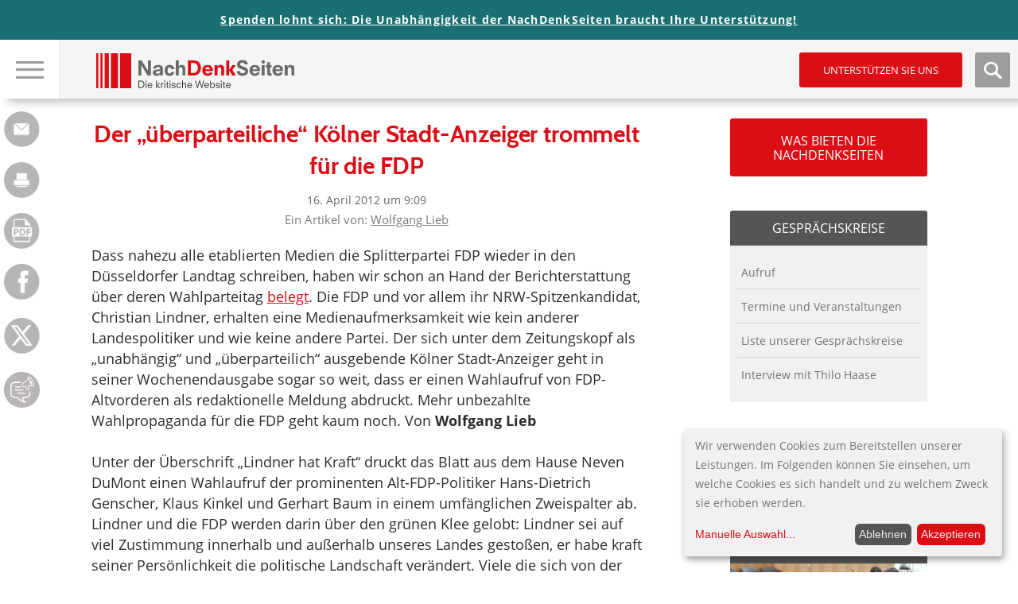

--- FILE ---
content_type: text/html; charset=utf-8
request_url: https://www.google.com/recaptcha/api2/anchor?ar=1&k=6LfyBhgTAAAAAKmXzJ_dPo_50NBEbnu6IiFdbOmL&co=aHR0cHM6Ly93d3cubmFjaGRlbmtzZWl0ZW4uZGU6NDQz&hl=de&type=image&v=PoyoqOPhxBO7pBk68S4YbpHZ&theme=light&size=normal&anchor-ms=20000&execute-ms=30000&cb=pl56dhjdq31f
body_size: 49543
content:
<!DOCTYPE HTML><html dir="ltr" lang="de"><head><meta http-equiv="Content-Type" content="text/html; charset=UTF-8">
<meta http-equiv="X-UA-Compatible" content="IE=edge">
<title>reCAPTCHA</title>
<style type="text/css">
/* cyrillic-ext */
@font-face {
  font-family: 'Roboto';
  font-style: normal;
  font-weight: 400;
  font-stretch: 100%;
  src: url(//fonts.gstatic.com/s/roboto/v48/KFO7CnqEu92Fr1ME7kSn66aGLdTylUAMa3GUBHMdazTgWw.woff2) format('woff2');
  unicode-range: U+0460-052F, U+1C80-1C8A, U+20B4, U+2DE0-2DFF, U+A640-A69F, U+FE2E-FE2F;
}
/* cyrillic */
@font-face {
  font-family: 'Roboto';
  font-style: normal;
  font-weight: 400;
  font-stretch: 100%;
  src: url(//fonts.gstatic.com/s/roboto/v48/KFO7CnqEu92Fr1ME7kSn66aGLdTylUAMa3iUBHMdazTgWw.woff2) format('woff2');
  unicode-range: U+0301, U+0400-045F, U+0490-0491, U+04B0-04B1, U+2116;
}
/* greek-ext */
@font-face {
  font-family: 'Roboto';
  font-style: normal;
  font-weight: 400;
  font-stretch: 100%;
  src: url(//fonts.gstatic.com/s/roboto/v48/KFO7CnqEu92Fr1ME7kSn66aGLdTylUAMa3CUBHMdazTgWw.woff2) format('woff2');
  unicode-range: U+1F00-1FFF;
}
/* greek */
@font-face {
  font-family: 'Roboto';
  font-style: normal;
  font-weight: 400;
  font-stretch: 100%;
  src: url(//fonts.gstatic.com/s/roboto/v48/KFO7CnqEu92Fr1ME7kSn66aGLdTylUAMa3-UBHMdazTgWw.woff2) format('woff2');
  unicode-range: U+0370-0377, U+037A-037F, U+0384-038A, U+038C, U+038E-03A1, U+03A3-03FF;
}
/* math */
@font-face {
  font-family: 'Roboto';
  font-style: normal;
  font-weight: 400;
  font-stretch: 100%;
  src: url(//fonts.gstatic.com/s/roboto/v48/KFO7CnqEu92Fr1ME7kSn66aGLdTylUAMawCUBHMdazTgWw.woff2) format('woff2');
  unicode-range: U+0302-0303, U+0305, U+0307-0308, U+0310, U+0312, U+0315, U+031A, U+0326-0327, U+032C, U+032F-0330, U+0332-0333, U+0338, U+033A, U+0346, U+034D, U+0391-03A1, U+03A3-03A9, U+03B1-03C9, U+03D1, U+03D5-03D6, U+03F0-03F1, U+03F4-03F5, U+2016-2017, U+2034-2038, U+203C, U+2040, U+2043, U+2047, U+2050, U+2057, U+205F, U+2070-2071, U+2074-208E, U+2090-209C, U+20D0-20DC, U+20E1, U+20E5-20EF, U+2100-2112, U+2114-2115, U+2117-2121, U+2123-214F, U+2190, U+2192, U+2194-21AE, U+21B0-21E5, U+21F1-21F2, U+21F4-2211, U+2213-2214, U+2216-22FF, U+2308-230B, U+2310, U+2319, U+231C-2321, U+2336-237A, U+237C, U+2395, U+239B-23B7, U+23D0, U+23DC-23E1, U+2474-2475, U+25AF, U+25B3, U+25B7, U+25BD, U+25C1, U+25CA, U+25CC, U+25FB, U+266D-266F, U+27C0-27FF, U+2900-2AFF, U+2B0E-2B11, U+2B30-2B4C, U+2BFE, U+3030, U+FF5B, U+FF5D, U+1D400-1D7FF, U+1EE00-1EEFF;
}
/* symbols */
@font-face {
  font-family: 'Roboto';
  font-style: normal;
  font-weight: 400;
  font-stretch: 100%;
  src: url(//fonts.gstatic.com/s/roboto/v48/KFO7CnqEu92Fr1ME7kSn66aGLdTylUAMaxKUBHMdazTgWw.woff2) format('woff2');
  unicode-range: U+0001-000C, U+000E-001F, U+007F-009F, U+20DD-20E0, U+20E2-20E4, U+2150-218F, U+2190, U+2192, U+2194-2199, U+21AF, U+21E6-21F0, U+21F3, U+2218-2219, U+2299, U+22C4-22C6, U+2300-243F, U+2440-244A, U+2460-24FF, U+25A0-27BF, U+2800-28FF, U+2921-2922, U+2981, U+29BF, U+29EB, U+2B00-2BFF, U+4DC0-4DFF, U+FFF9-FFFB, U+10140-1018E, U+10190-1019C, U+101A0, U+101D0-101FD, U+102E0-102FB, U+10E60-10E7E, U+1D2C0-1D2D3, U+1D2E0-1D37F, U+1F000-1F0FF, U+1F100-1F1AD, U+1F1E6-1F1FF, U+1F30D-1F30F, U+1F315, U+1F31C, U+1F31E, U+1F320-1F32C, U+1F336, U+1F378, U+1F37D, U+1F382, U+1F393-1F39F, U+1F3A7-1F3A8, U+1F3AC-1F3AF, U+1F3C2, U+1F3C4-1F3C6, U+1F3CA-1F3CE, U+1F3D4-1F3E0, U+1F3ED, U+1F3F1-1F3F3, U+1F3F5-1F3F7, U+1F408, U+1F415, U+1F41F, U+1F426, U+1F43F, U+1F441-1F442, U+1F444, U+1F446-1F449, U+1F44C-1F44E, U+1F453, U+1F46A, U+1F47D, U+1F4A3, U+1F4B0, U+1F4B3, U+1F4B9, U+1F4BB, U+1F4BF, U+1F4C8-1F4CB, U+1F4D6, U+1F4DA, U+1F4DF, U+1F4E3-1F4E6, U+1F4EA-1F4ED, U+1F4F7, U+1F4F9-1F4FB, U+1F4FD-1F4FE, U+1F503, U+1F507-1F50B, U+1F50D, U+1F512-1F513, U+1F53E-1F54A, U+1F54F-1F5FA, U+1F610, U+1F650-1F67F, U+1F687, U+1F68D, U+1F691, U+1F694, U+1F698, U+1F6AD, U+1F6B2, U+1F6B9-1F6BA, U+1F6BC, U+1F6C6-1F6CF, U+1F6D3-1F6D7, U+1F6E0-1F6EA, U+1F6F0-1F6F3, U+1F6F7-1F6FC, U+1F700-1F7FF, U+1F800-1F80B, U+1F810-1F847, U+1F850-1F859, U+1F860-1F887, U+1F890-1F8AD, U+1F8B0-1F8BB, U+1F8C0-1F8C1, U+1F900-1F90B, U+1F93B, U+1F946, U+1F984, U+1F996, U+1F9E9, U+1FA00-1FA6F, U+1FA70-1FA7C, U+1FA80-1FA89, U+1FA8F-1FAC6, U+1FACE-1FADC, U+1FADF-1FAE9, U+1FAF0-1FAF8, U+1FB00-1FBFF;
}
/* vietnamese */
@font-face {
  font-family: 'Roboto';
  font-style: normal;
  font-weight: 400;
  font-stretch: 100%;
  src: url(//fonts.gstatic.com/s/roboto/v48/KFO7CnqEu92Fr1ME7kSn66aGLdTylUAMa3OUBHMdazTgWw.woff2) format('woff2');
  unicode-range: U+0102-0103, U+0110-0111, U+0128-0129, U+0168-0169, U+01A0-01A1, U+01AF-01B0, U+0300-0301, U+0303-0304, U+0308-0309, U+0323, U+0329, U+1EA0-1EF9, U+20AB;
}
/* latin-ext */
@font-face {
  font-family: 'Roboto';
  font-style: normal;
  font-weight: 400;
  font-stretch: 100%;
  src: url(//fonts.gstatic.com/s/roboto/v48/KFO7CnqEu92Fr1ME7kSn66aGLdTylUAMa3KUBHMdazTgWw.woff2) format('woff2');
  unicode-range: U+0100-02BA, U+02BD-02C5, U+02C7-02CC, U+02CE-02D7, U+02DD-02FF, U+0304, U+0308, U+0329, U+1D00-1DBF, U+1E00-1E9F, U+1EF2-1EFF, U+2020, U+20A0-20AB, U+20AD-20C0, U+2113, U+2C60-2C7F, U+A720-A7FF;
}
/* latin */
@font-face {
  font-family: 'Roboto';
  font-style: normal;
  font-weight: 400;
  font-stretch: 100%;
  src: url(//fonts.gstatic.com/s/roboto/v48/KFO7CnqEu92Fr1ME7kSn66aGLdTylUAMa3yUBHMdazQ.woff2) format('woff2');
  unicode-range: U+0000-00FF, U+0131, U+0152-0153, U+02BB-02BC, U+02C6, U+02DA, U+02DC, U+0304, U+0308, U+0329, U+2000-206F, U+20AC, U+2122, U+2191, U+2193, U+2212, U+2215, U+FEFF, U+FFFD;
}
/* cyrillic-ext */
@font-face {
  font-family: 'Roboto';
  font-style: normal;
  font-weight: 500;
  font-stretch: 100%;
  src: url(//fonts.gstatic.com/s/roboto/v48/KFO7CnqEu92Fr1ME7kSn66aGLdTylUAMa3GUBHMdazTgWw.woff2) format('woff2');
  unicode-range: U+0460-052F, U+1C80-1C8A, U+20B4, U+2DE0-2DFF, U+A640-A69F, U+FE2E-FE2F;
}
/* cyrillic */
@font-face {
  font-family: 'Roboto';
  font-style: normal;
  font-weight: 500;
  font-stretch: 100%;
  src: url(//fonts.gstatic.com/s/roboto/v48/KFO7CnqEu92Fr1ME7kSn66aGLdTylUAMa3iUBHMdazTgWw.woff2) format('woff2');
  unicode-range: U+0301, U+0400-045F, U+0490-0491, U+04B0-04B1, U+2116;
}
/* greek-ext */
@font-face {
  font-family: 'Roboto';
  font-style: normal;
  font-weight: 500;
  font-stretch: 100%;
  src: url(//fonts.gstatic.com/s/roboto/v48/KFO7CnqEu92Fr1ME7kSn66aGLdTylUAMa3CUBHMdazTgWw.woff2) format('woff2');
  unicode-range: U+1F00-1FFF;
}
/* greek */
@font-face {
  font-family: 'Roboto';
  font-style: normal;
  font-weight: 500;
  font-stretch: 100%;
  src: url(//fonts.gstatic.com/s/roboto/v48/KFO7CnqEu92Fr1ME7kSn66aGLdTylUAMa3-UBHMdazTgWw.woff2) format('woff2');
  unicode-range: U+0370-0377, U+037A-037F, U+0384-038A, U+038C, U+038E-03A1, U+03A3-03FF;
}
/* math */
@font-face {
  font-family: 'Roboto';
  font-style: normal;
  font-weight: 500;
  font-stretch: 100%;
  src: url(//fonts.gstatic.com/s/roboto/v48/KFO7CnqEu92Fr1ME7kSn66aGLdTylUAMawCUBHMdazTgWw.woff2) format('woff2');
  unicode-range: U+0302-0303, U+0305, U+0307-0308, U+0310, U+0312, U+0315, U+031A, U+0326-0327, U+032C, U+032F-0330, U+0332-0333, U+0338, U+033A, U+0346, U+034D, U+0391-03A1, U+03A3-03A9, U+03B1-03C9, U+03D1, U+03D5-03D6, U+03F0-03F1, U+03F4-03F5, U+2016-2017, U+2034-2038, U+203C, U+2040, U+2043, U+2047, U+2050, U+2057, U+205F, U+2070-2071, U+2074-208E, U+2090-209C, U+20D0-20DC, U+20E1, U+20E5-20EF, U+2100-2112, U+2114-2115, U+2117-2121, U+2123-214F, U+2190, U+2192, U+2194-21AE, U+21B0-21E5, U+21F1-21F2, U+21F4-2211, U+2213-2214, U+2216-22FF, U+2308-230B, U+2310, U+2319, U+231C-2321, U+2336-237A, U+237C, U+2395, U+239B-23B7, U+23D0, U+23DC-23E1, U+2474-2475, U+25AF, U+25B3, U+25B7, U+25BD, U+25C1, U+25CA, U+25CC, U+25FB, U+266D-266F, U+27C0-27FF, U+2900-2AFF, U+2B0E-2B11, U+2B30-2B4C, U+2BFE, U+3030, U+FF5B, U+FF5D, U+1D400-1D7FF, U+1EE00-1EEFF;
}
/* symbols */
@font-face {
  font-family: 'Roboto';
  font-style: normal;
  font-weight: 500;
  font-stretch: 100%;
  src: url(//fonts.gstatic.com/s/roboto/v48/KFO7CnqEu92Fr1ME7kSn66aGLdTylUAMaxKUBHMdazTgWw.woff2) format('woff2');
  unicode-range: U+0001-000C, U+000E-001F, U+007F-009F, U+20DD-20E0, U+20E2-20E4, U+2150-218F, U+2190, U+2192, U+2194-2199, U+21AF, U+21E6-21F0, U+21F3, U+2218-2219, U+2299, U+22C4-22C6, U+2300-243F, U+2440-244A, U+2460-24FF, U+25A0-27BF, U+2800-28FF, U+2921-2922, U+2981, U+29BF, U+29EB, U+2B00-2BFF, U+4DC0-4DFF, U+FFF9-FFFB, U+10140-1018E, U+10190-1019C, U+101A0, U+101D0-101FD, U+102E0-102FB, U+10E60-10E7E, U+1D2C0-1D2D3, U+1D2E0-1D37F, U+1F000-1F0FF, U+1F100-1F1AD, U+1F1E6-1F1FF, U+1F30D-1F30F, U+1F315, U+1F31C, U+1F31E, U+1F320-1F32C, U+1F336, U+1F378, U+1F37D, U+1F382, U+1F393-1F39F, U+1F3A7-1F3A8, U+1F3AC-1F3AF, U+1F3C2, U+1F3C4-1F3C6, U+1F3CA-1F3CE, U+1F3D4-1F3E0, U+1F3ED, U+1F3F1-1F3F3, U+1F3F5-1F3F7, U+1F408, U+1F415, U+1F41F, U+1F426, U+1F43F, U+1F441-1F442, U+1F444, U+1F446-1F449, U+1F44C-1F44E, U+1F453, U+1F46A, U+1F47D, U+1F4A3, U+1F4B0, U+1F4B3, U+1F4B9, U+1F4BB, U+1F4BF, U+1F4C8-1F4CB, U+1F4D6, U+1F4DA, U+1F4DF, U+1F4E3-1F4E6, U+1F4EA-1F4ED, U+1F4F7, U+1F4F9-1F4FB, U+1F4FD-1F4FE, U+1F503, U+1F507-1F50B, U+1F50D, U+1F512-1F513, U+1F53E-1F54A, U+1F54F-1F5FA, U+1F610, U+1F650-1F67F, U+1F687, U+1F68D, U+1F691, U+1F694, U+1F698, U+1F6AD, U+1F6B2, U+1F6B9-1F6BA, U+1F6BC, U+1F6C6-1F6CF, U+1F6D3-1F6D7, U+1F6E0-1F6EA, U+1F6F0-1F6F3, U+1F6F7-1F6FC, U+1F700-1F7FF, U+1F800-1F80B, U+1F810-1F847, U+1F850-1F859, U+1F860-1F887, U+1F890-1F8AD, U+1F8B0-1F8BB, U+1F8C0-1F8C1, U+1F900-1F90B, U+1F93B, U+1F946, U+1F984, U+1F996, U+1F9E9, U+1FA00-1FA6F, U+1FA70-1FA7C, U+1FA80-1FA89, U+1FA8F-1FAC6, U+1FACE-1FADC, U+1FADF-1FAE9, U+1FAF0-1FAF8, U+1FB00-1FBFF;
}
/* vietnamese */
@font-face {
  font-family: 'Roboto';
  font-style: normal;
  font-weight: 500;
  font-stretch: 100%;
  src: url(//fonts.gstatic.com/s/roboto/v48/KFO7CnqEu92Fr1ME7kSn66aGLdTylUAMa3OUBHMdazTgWw.woff2) format('woff2');
  unicode-range: U+0102-0103, U+0110-0111, U+0128-0129, U+0168-0169, U+01A0-01A1, U+01AF-01B0, U+0300-0301, U+0303-0304, U+0308-0309, U+0323, U+0329, U+1EA0-1EF9, U+20AB;
}
/* latin-ext */
@font-face {
  font-family: 'Roboto';
  font-style: normal;
  font-weight: 500;
  font-stretch: 100%;
  src: url(//fonts.gstatic.com/s/roboto/v48/KFO7CnqEu92Fr1ME7kSn66aGLdTylUAMa3KUBHMdazTgWw.woff2) format('woff2');
  unicode-range: U+0100-02BA, U+02BD-02C5, U+02C7-02CC, U+02CE-02D7, U+02DD-02FF, U+0304, U+0308, U+0329, U+1D00-1DBF, U+1E00-1E9F, U+1EF2-1EFF, U+2020, U+20A0-20AB, U+20AD-20C0, U+2113, U+2C60-2C7F, U+A720-A7FF;
}
/* latin */
@font-face {
  font-family: 'Roboto';
  font-style: normal;
  font-weight: 500;
  font-stretch: 100%;
  src: url(//fonts.gstatic.com/s/roboto/v48/KFO7CnqEu92Fr1ME7kSn66aGLdTylUAMa3yUBHMdazQ.woff2) format('woff2');
  unicode-range: U+0000-00FF, U+0131, U+0152-0153, U+02BB-02BC, U+02C6, U+02DA, U+02DC, U+0304, U+0308, U+0329, U+2000-206F, U+20AC, U+2122, U+2191, U+2193, U+2212, U+2215, U+FEFF, U+FFFD;
}
/* cyrillic-ext */
@font-face {
  font-family: 'Roboto';
  font-style: normal;
  font-weight: 900;
  font-stretch: 100%;
  src: url(//fonts.gstatic.com/s/roboto/v48/KFO7CnqEu92Fr1ME7kSn66aGLdTylUAMa3GUBHMdazTgWw.woff2) format('woff2');
  unicode-range: U+0460-052F, U+1C80-1C8A, U+20B4, U+2DE0-2DFF, U+A640-A69F, U+FE2E-FE2F;
}
/* cyrillic */
@font-face {
  font-family: 'Roboto';
  font-style: normal;
  font-weight: 900;
  font-stretch: 100%;
  src: url(//fonts.gstatic.com/s/roboto/v48/KFO7CnqEu92Fr1ME7kSn66aGLdTylUAMa3iUBHMdazTgWw.woff2) format('woff2');
  unicode-range: U+0301, U+0400-045F, U+0490-0491, U+04B0-04B1, U+2116;
}
/* greek-ext */
@font-face {
  font-family: 'Roboto';
  font-style: normal;
  font-weight: 900;
  font-stretch: 100%;
  src: url(//fonts.gstatic.com/s/roboto/v48/KFO7CnqEu92Fr1ME7kSn66aGLdTylUAMa3CUBHMdazTgWw.woff2) format('woff2');
  unicode-range: U+1F00-1FFF;
}
/* greek */
@font-face {
  font-family: 'Roboto';
  font-style: normal;
  font-weight: 900;
  font-stretch: 100%;
  src: url(//fonts.gstatic.com/s/roboto/v48/KFO7CnqEu92Fr1ME7kSn66aGLdTylUAMa3-UBHMdazTgWw.woff2) format('woff2');
  unicode-range: U+0370-0377, U+037A-037F, U+0384-038A, U+038C, U+038E-03A1, U+03A3-03FF;
}
/* math */
@font-face {
  font-family: 'Roboto';
  font-style: normal;
  font-weight: 900;
  font-stretch: 100%;
  src: url(//fonts.gstatic.com/s/roboto/v48/KFO7CnqEu92Fr1ME7kSn66aGLdTylUAMawCUBHMdazTgWw.woff2) format('woff2');
  unicode-range: U+0302-0303, U+0305, U+0307-0308, U+0310, U+0312, U+0315, U+031A, U+0326-0327, U+032C, U+032F-0330, U+0332-0333, U+0338, U+033A, U+0346, U+034D, U+0391-03A1, U+03A3-03A9, U+03B1-03C9, U+03D1, U+03D5-03D6, U+03F0-03F1, U+03F4-03F5, U+2016-2017, U+2034-2038, U+203C, U+2040, U+2043, U+2047, U+2050, U+2057, U+205F, U+2070-2071, U+2074-208E, U+2090-209C, U+20D0-20DC, U+20E1, U+20E5-20EF, U+2100-2112, U+2114-2115, U+2117-2121, U+2123-214F, U+2190, U+2192, U+2194-21AE, U+21B0-21E5, U+21F1-21F2, U+21F4-2211, U+2213-2214, U+2216-22FF, U+2308-230B, U+2310, U+2319, U+231C-2321, U+2336-237A, U+237C, U+2395, U+239B-23B7, U+23D0, U+23DC-23E1, U+2474-2475, U+25AF, U+25B3, U+25B7, U+25BD, U+25C1, U+25CA, U+25CC, U+25FB, U+266D-266F, U+27C0-27FF, U+2900-2AFF, U+2B0E-2B11, U+2B30-2B4C, U+2BFE, U+3030, U+FF5B, U+FF5D, U+1D400-1D7FF, U+1EE00-1EEFF;
}
/* symbols */
@font-face {
  font-family: 'Roboto';
  font-style: normal;
  font-weight: 900;
  font-stretch: 100%;
  src: url(//fonts.gstatic.com/s/roboto/v48/KFO7CnqEu92Fr1ME7kSn66aGLdTylUAMaxKUBHMdazTgWw.woff2) format('woff2');
  unicode-range: U+0001-000C, U+000E-001F, U+007F-009F, U+20DD-20E0, U+20E2-20E4, U+2150-218F, U+2190, U+2192, U+2194-2199, U+21AF, U+21E6-21F0, U+21F3, U+2218-2219, U+2299, U+22C4-22C6, U+2300-243F, U+2440-244A, U+2460-24FF, U+25A0-27BF, U+2800-28FF, U+2921-2922, U+2981, U+29BF, U+29EB, U+2B00-2BFF, U+4DC0-4DFF, U+FFF9-FFFB, U+10140-1018E, U+10190-1019C, U+101A0, U+101D0-101FD, U+102E0-102FB, U+10E60-10E7E, U+1D2C0-1D2D3, U+1D2E0-1D37F, U+1F000-1F0FF, U+1F100-1F1AD, U+1F1E6-1F1FF, U+1F30D-1F30F, U+1F315, U+1F31C, U+1F31E, U+1F320-1F32C, U+1F336, U+1F378, U+1F37D, U+1F382, U+1F393-1F39F, U+1F3A7-1F3A8, U+1F3AC-1F3AF, U+1F3C2, U+1F3C4-1F3C6, U+1F3CA-1F3CE, U+1F3D4-1F3E0, U+1F3ED, U+1F3F1-1F3F3, U+1F3F5-1F3F7, U+1F408, U+1F415, U+1F41F, U+1F426, U+1F43F, U+1F441-1F442, U+1F444, U+1F446-1F449, U+1F44C-1F44E, U+1F453, U+1F46A, U+1F47D, U+1F4A3, U+1F4B0, U+1F4B3, U+1F4B9, U+1F4BB, U+1F4BF, U+1F4C8-1F4CB, U+1F4D6, U+1F4DA, U+1F4DF, U+1F4E3-1F4E6, U+1F4EA-1F4ED, U+1F4F7, U+1F4F9-1F4FB, U+1F4FD-1F4FE, U+1F503, U+1F507-1F50B, U+1F50D, U+1F512-1F513, U+1F53E-1F54A, U+1F54F-1F5FA, U+1F610, U+1F650-1F67F, U+1F687, U+1F68D, U+1F691, U+1F694, U+1F698, U+1F6AD, U+1F6B2, U+1F6B9-1F6BA, U+1F6BC, U+1F6C6-1F6CF, U+1F6D3-1F6D7, U+1F6E0-1F6EA, U+1F6F0-1F6F3, U+1F6F7-1F6FC, U+1F700-1F7FF, U+1F800-1F80B, U+1F810-1F847, U+1F850-1F859, U+1F860-1F887, U+1F890-1F8AD, U+1F8B0-1F8BB, U+1F8C0-1F8C1, U+1F900-1F90B, U+1F93B, U+1F946, U+1F984, U+1F996, U+1F9E9, U+1FA00-1FA6F, U+1FA70-1FA7C, U+1FA80-1FA89, U+1FA8F-1FAC6, U+1FACE-1FADC, U+1FADF-1FAE9, U+1FAF0-1FAF8, U+1FB00-1FBFF;
}
/* vietnamese */
@font-face {
  font-family: 'Roboto';
  font-style: normal;
  font-weight: 900;
  font-stretch: 100%;
  src: url(//fonts.gstatic.com/s/roboto/v48/KFO7CnqEu92Fr1ME7kSn66aGLdTylUAMa3OUBHMdazTgWw.woff2) format('woff2');
  unicode-range: U+0102-0103, U+0110-0111, U+0128-0129, U+0168-0169, U+01A0-01A1, U+01AF-01B0, U+0300-0301, U+0303-0304, U+0308-0309, U+0323, U+0329, U+1EA0-1EF9, U+20AB;
}
/* latin-ext */
@font-face {
  font-family: 'Roboto';
  font-style: normal;
  font-weight: 900;
  font-stretch: 100%;
  src: url(//fonts.gstatic.com/s/roboto/v48/KFO7CnqEu92Fr1ME7kSn66aGLdTylUAMa3KUBHMdazTgWw.woff2) format('woff2');
  unicode-range: U+0100-02BA, U+02BD-02C5, U+02C7-02CC, U+02CE-02D7, U+02DD-02FF, U+0304, U+0308, U+0329, U+1D00-1DBF, U+1E00-1E9F, U+1EF2-1EFF, U+2020, U+20A0-20AB, U+20AD-20C0, U+2113, U+2C60-2C7F, U+A720-A7FF;
}
/* latin */
@font-face {
  font-family: 'Roboto';
  font-style: normal;
  font-weight: 900;
  font-stretch: 100%;
  src: url(//fonts.gstatic.com/s/roboto/v48/KFO7CnqEu92Fr1ME7kSn66aGLdTylUAMa3yUBHMdazQ.woff2) format('woff2');
  unicode-range: U+0000-00FF, U+0131, U+0152-0153, U+02BB-02BC, U+02C6, U+02DA, U+02DC, U+0304, U+0308, U+0329, U+2000-206F, U+20AC, U+2122, U+2191, U+2193, U+2212, U+2215, U+FEFF, U+FFFD;
}

</style>
<link rel="stylesheet" type="text/css" href="https://www.gstatic.com/recaptcha/releases/PoyoqOPhxBO7pBk68S4YbpHZ/styles__ltr.css">
<script nonce="smJK3KiZKPok0RMFQRcRmw" type="text/javascript">window['__recaptcha_api'] = 'https://www.google.com/recaptcha/api2/';</script>
<script type="text/javascript" src="https://www.gstatic.com/recaptcha/releases/PoyoqOPhxBO7pBk68S4YbpHZ/recaptcha__de.js" nonce="smJK3KiZKPok0RMFQRcRmw">
      
    </script></head>
<body><div id="rc-anchor-alert" class="rc-anchor-alert"></div>
<input type="hidden" id="recaptcha-token" value="[base64]">
<script type="text/javascript" nonce="smJK3KiZKPok0RMFQRcRmw">
      recaptcha.anchor.Main.init("[\x22ainput\x22,[\x22bgdata\x22,\x22\x22,\[base64]/[base64]/[base64]/bmV3IHJbeF0oY1swXSk6RT09Mj9uZXcgclt4XShjWzBdLGNbMV0pOkU9PTM/bmV3IHJbeF0oY1swXSxjWzFdLGNbMl0pOkU9PTQ/[base64]/[base64]/[base64]/[base64]/[base64]/[base64]/[base64]/[base64]\x22,\[base64]\\u003d\x22,\x22w4/ChhXDuFIXMsO/wrN5VsO/w7vDksKpwqtWK30DwoLChMOWbgVMVjHCrD4fY8O7S8KcKWdTw7rDsz7DqcK4fcOjYMKnNcOwcMKMJ8OYwpdJwpxpIADDgD8ZKGnDqhHDvgEwwrUuASZXRTU7NRfCvsKwUMOPCsKnw4zDoS/CnzbDrMOKwqXDl2xEw77Cu8O7w4Q4HsKeZsOqwp/CoDzCox7DhD87ZMK1YG7Dpw5/E8Kiw6kSw49yecK6aCIgw5rCpDt1bzM3w4PDhsKUHy/ChsOqwrzDi8OMw6gNG1ZrwrjCvMKyw6RkP8KDw4XDqcKEJ8KGw7LCocK2wpLCmFU+D8KswoZRw4B6IsKrwr3CmcKWPybCo8OXXB/[base64]/U8O5JcOAH24Awpgxw41cF8O0wpoFdi7DmsKeFMK7YC3Cr8OKwoLDrQrCmMKVw505wr8xwrkCw7PCvQ4RC8KrVG1XXsKbw5ZfJT0vwrbCpjTCoxBkw5nDsGLConfCkmZow5kRwonDp0J/[base64]/CgsODC8KwcRABeMOHw7ktw6J0K8O4R1dmwoHCsUA2HcKTAX3DjmzDgcKdw63Cs1NBeMK7MsKHPCnDqsOWKQbCksODS0rCpcKVXUfDosObPyXCjVTDgyTCjRvDiVfDgWI1wprCnsOrUcKfw5YdwpBDwrnCgsKVN1R/NQ1zwpfDkMKgw7guwpLCmU/CmAULKF7CnsK9chDDo8KzKWLDr8K7a0vDhRTDnsOKEQPCuhnDsMKdwq1AaMO2IHNNw6JnwovCjcKMw7Z2Cwkmw6HDrsKlM8OVwprDpMO2w7t3woE/LRR6CB/DjsKcT3jDj8O6wojCmGrCmRPCuMKiH8KRw5FWwpjCk2h7HDwWw7zCiSbCn8KBw5XCt0czwp8aw7lpQsOIwqDDmcO0McKRwqtjw7tYw5YnVklmNyXCvFbDs2zDr8OXMMKhHRhQw6lQacKzfhptw5bDlcKscETCkcKlMk9nFcK5e8OWCH/DmnlJw4hKCl7DoigrJ0zCjsK4LsOrw4DCjXdww7AMw7M5wpPDgmQmwqrDvsOBw44hwr7DkcK1w5kufMO+wqvDgzk8TMKFBMO6GyM8wq1qYwnDrcKOfMK9w5Y9UMKnRVLDnkjChcKWwrbCj8KOw6lWAsKGecKdwqLDjMOBw61+w5XDjAfCq8KHwqQcUCl7IyY/wr/CncOWQMOoYsKDA2PCnSjCoMKiw7cIw4UAL8ODUiNXw5HCvMKddCdvXxvCp8KtCnfChEZlcsO+GcObdB4owrLDtsO3woHDkgFTccOWw7fCrMKqw6o3w5RPw49Xwp7CkcKRBsO5fsOZw4kgwrYEHcKdAkAVw7vCmBclw7jCjhw4w6/DtADClnYkw4bCmMOJwrVhJwHDkcOgwporL8OxYMKgw6shHsO9OVI+dSLDkcKla8OoDMOpGSZxasOMA8KwaUxJHA3Dj8ORwoNnGcOsaGw7DEd0w7rDssOFbkfChwHDuCvDnHjCpcKvwqlpK8OxwrDDiC/Cv8K2EBPDuVNHdwpTFcK8NcOiByPDqS4Fw4ZGU3fDrsKPw6HDkMOqHwFZw4HCtWURfm3DvsOnwoPCrcOVwp3Dn8Kxw6zCgsKnwrFbMErClcKuaFkEBcK/[base64]/D8KewpowwqvCnknDmDtawr7ChMKbwo3CisOMAsOewr/Dh8K/wrNrbsKHahFWw77CisOWwp/[base64]/Cp27Cm8O4woXCsEZCw5XCu0bClgDCo8OaIhfDvGQdw6TCmlFhw7HCocKUwoXDq3PCicKLw4F8wrLCmGXCncOjdjMGw5vDiWrDlcKofcOQZcOAHynCn35EXcKSdMOLBj3CssOYw4dILyHCrUQrGsKfw4nDm8OEF8O+IsK/NcKew7PDvFTCpRXCpMOydcKmwopYwpLDkRZGLW/DvRnCkGpTSnlIwq7DpAXCjsOKIQXCnsKNJMK5WcKncUnCoMKIwprCqsKMIzzCqmLDkkk6wpjCu8Krw7LCpcKnwq5QGhzCscKewop9c8Oiw4zDjEnDhsOJwp3Ci2Z/ScOywoMCUsKEwrDClSduTXvCoGplw7LDtsKvw745diPCkgNYw7jCrnMdeEPDhWNPY8OfwqRpJcKcaQxdwo/CtMOsw5PDrsOiwqnDu3DCisOEw6nCoxHDicO/w4bDncK9w4lHPgHDqsK2w7rDo8OJKjwqJ0nCjMOhwosifMOmUcOTw7UPV8Kpw4d+wrLCu8O4w4/DrcK3wrvCoEXDqQ3CqlzDgsOfF8K1dMOzMMORwpDDhMOVCHDCsk9HwqYnwo4xwq/CmcKEwqdWw6PCjXEGLScZwrJsw7zDjAfDpRwiwrDDoxxiOgHDiUtrw7fClTzDpcK2HUdPQMOww7/Ch8Ogw6daIcOZw5vCtwjDpXnDlV4iwqVJQnQfw6hVwoAEw5wtOsKbbD7DisO6fy/Dkj3CskDCo8KJaDduwqXClsOhCzHCgMK5H8KKwrhKLsORwqcma0dRciMpwpHCscOHR8KHw5HCjsO0Z8KdwrFTcsOvU1TCnUnCrXPCnsKLw4/CgCwFwqN/O8KkNsKcLsKQOMOtfW7CnMOcwq4ZdQnDkD1kwrfCoCB4wrNrRXkKw5J8w4Bgw57CpMKEfsKMby8Fw5IeEsK+woDCm8K8ST3Cpz4Lw4YiwpzDncOrOC/DlsK5VQXDncKKwqfDs8O7w7bCs8OeWsOKJQTDs8KLDMOgwpZnYzfDr8OCwq0BQ8KxwonDuxlXR8OiJsKPwr7CqsKNSyLCo8OpPcKrw6vClCjCuBfDvcO+TgFcwovDisOQQXw/wpxOwqMDAMOmwpVIKMKXwqHDhh3CvCQxNcKvw7jChgFKw5fCoDlFw6xFw7MQw6cOKQ3Dt0LDgkzDh8OmaMO7N8KNw4bCmcKNwoQ0w43DgcOiF8OJwpxcw5lZdjUWKSM6wobCi8KNDB/Dn8KVbcKrLcKKNCzCssOFwrTCtGgIUn7DvcKcfMKPwot9fWjCtENgwpnDoQvCrWDChsOTTMOLRFbDsBXCgjnDhMOqw6PCtsOhwqDDqXk2wozDqMKcIcOew4kJXMKmLcKMw6MRGMK2wqZlf8OYw7PCkmsnJBvCnMOZYClLw7JXw5vCn8KwPMKKw6VGw6/Cn8O+U3gDVMK0O8OiwonCnVLCpcKWw4jDp8O/fsO2woPDgcOzPnDCpcK2JcOewo4fK1cdFMO/[base64]/CssKjecOlcsOmwqhHdV7DlcKjHMKIM8OZwqTDu8KuwqnDqGHCu0MeNsOPWj7CpMKEwoVSwqvCsMKfwqPDpzguw4FOwqzCtBnDoAtuMRFuL8Oyw63DkcOFJ8KBOsOITsOcTidHGzxQAMO3wodQQmLDicKPwr3CplcOw4XCjlFsBMKjbyzDusKCw63DmMO6cS94F8KoUT/CsF0fw5HDgsKFJ8O0w7rDlynCggrDv1HDmgjCtcOfw7vCpsK4w6QOw73ClEPDl8KrAA95w78MwqnDm8O1wr7Ci8KEw5Zgw53DvcO8DG7CrjnDiXJ5EcOrU8OaAGomMhXCiEA4w7ltwo3DtkYXwpAxw5FiHxPDvsK3wrTDmMOJVsOtEcOIaX7DrlHCg3/Co8KMdn3CnMKeTgAEwpvCnmXCm8Kzw4PDkTzCkzkVwq9bTMKeYE0kwr0tOnvCu8Kgw689w5UyfzTDsFl/wpobwpjDrUvDscKmw4MMLB7DsR3CqMKhAMKRw714w78DAMOsw7jCtGjDjjTDlMO8ecOrYXLDvjkmM8OROisvw4fCtsOkdx/Dr8KLw4JDRjfDm8KYw5bDvsOQw5V/[base64]/wozCsSbDgwjChsKKw41WX8OMGsOpw4VFQ2jCs2IER8OwwrwCwrfDqUTCiFvDi8OWw4DCiErCmMO4w7HDrcK8ECUSB8Oew4jCl8OuF0LDvi/DpMKPSX3CncKHeMOcwoDDv3vDkcOUw67CmA9ww583w7vCjcOWwrjCq2UKUzXDiXjDiMKrIcOVOQtbHwU1dsKCwqhYwqDCu1UXw4kRwrRpMkZZw6EoBifCoErDozJbwqlbw4bCrsKIUcKdL1kBwrzCqMKXBg5/w75Qw5dVfALDncOww7cwS8OVwqnDgCBeHcOJwpDDk1ZfwoxTE8ONcFjCiGzCscOnw7Rxw7PCpMKHwo/Cn8K8L1XDhsKTw6skFMOrwpDDgF40w4AdPSB/wqFww4jDk8KpWy4/w61Lw7XDhsKcQcKBw5JZwpcFGcKJwoYuwoLCiDECOwZHwrYVw7XDvsKxwoHCo01Nw7ZHwp/DmxbDkMO9wpQOEMOAHSXCkzEJd3fDhcOVIcKfw4VKdFPCpic5fcODw5XCgsKLw7LCpMKEwrrCj8OyLBnCncKMacK0wpTCojB6JMO4w6rCk8O0wqXCkUjCgcOTT3UPasOXN8KFUCMwJMOiOV/Ch8KOJDEww4MqV1B3wqnCvcOtw4rDhMOOazBZwqYHwqVgw5LDow1ywrscwp/DucKIasKNwo/CghzCuMO2JBEwJ8OUw5HCuydERXzCh2fDmRwRwpzDvMKOORTDnhhtKcO4w7HDo3zDpMOcwplFwpBFKFwDJWZyw7HCj8KRwpFSHmLCvxjDkcO2w5zDlizDrsKqAiHDi8OpMMKCSsK/wp/[base64]/DhcOdwoDCu8OAworCuWJrw7nDhsKPw6DDsCJFfMOzUA0jZRXDgTzDgGTCs8KdEsO8aTFMEcKFw6V2TMKAB8K0wqkcOcKmwpjCr8KJwrk/TU45IWkkwqbDnywlE8KcXFzDicOaGnHDrHLCksOMw4N8w5zClMOewoM6W8K8wr8Jwp7Cs07CqMO7wqpIO8OJQ0HDncOxWxNpwoNgb1bDpcKkw5zDucOUwpkidcKXMzoYw4YBwqtKwoLDgn4cHsO/w5zDocO+w6XCmMOJwrnDqgVPwpTCg8OGw79YIMKTwrBUw5nDgmTCscKXwqzCtiAawqxzwpnCmFPCvcKuw7g5JMOgwqzCpcOBWx/[base64]/[base64]/DgSdjw7gSwqTChsKVw5EHw61uLEzCpykhw5Jlw6nDv8OzP0jChkMYMkfCgsOhwrM2w7nDmCTDn8Onw5XCq8KfIRgfwp5Cw7MCP8O9R8Kew4/Cu8KnwpXCgMOMw4Age0HCuFNPNkhmwr1nAcKhwqUIw7NcworCo8KIM8OWWyrDh1/CmVrDucOPOloyw6vDt8OQCnvCowQ0wp/CnsKcw5LDkAs4wrYyIETChcOrw4RFwrlqw5k9worCjWjDpsOvZHvDlm5URxXDp8OOwqrCgMOccggjw5LDi8KuwqU/wpdAw4hzJWTDnBDDi8KmwoDDpMKmwqoFw6jClWvCtC52wqbCuMK1TRxRwpo+wrXCiDsMK8OiCMK7ScOLRcOgwqLCqWXDjMOtwrjDmVsNK8KPJcOkBUHDvytXWcK8eMK8wpfDjlNCdiDDjcKVwo/DocKqw4Q6OwfDoinCkVwNHU56wph6M8Ofw4XDu8KxwqnCpsOsw7bDqcKeOcKDw4QsAMKbfgkGQWrCscOrw716wqQBwqwhacOpwoHDkRNowqgiIVd5wqlRwpVlLMKpbMOIw6nCocOjw50Jw4LCucOdwqzCocOZEh/DhC/DgE8FSD5ZFGfCpsKWdcKwQcOZUcK9bcKyYcOcG8Ojw6DDqgErF8KYbGZbw7PCmR7CqcOWwr/CoR3DhBs4w6EGwo/[base64]/[base64]/Cg23DlSfDlsKGQW/DiSUPcG7DncO6wovCqcK0eMKfM2Jyw78Aw4fCisKsw4vDnTQTWSN7DTFPw4JvwqIPw5IGfMK7wo9rwpYtwpvChMO/DcKbRBt+RyLDtsOfw44JJMKPwqIyYsKNwqYJIcOTEcKbX8KoBsKxw7vDpH3DgcKbQ09ITcO1w4xEwo3CuWNOYcKuw6dJGz7DmnkoPh4cSDHDlsK3wrPCo1XCvcKxw6k3w74EwqQILcOswrElw5ggw6nDik15CsKswqE0w4ghwrrCgmExO1bCuMOvShMlwo/[base64]/[base64]/UE/Cl1F0chEPwqzCjsO4IsO6HQrDisO3SMO5w69FwqTCo2/CosK5wpzCt0/CksKawqbDiWfDl3fCu8Ogw5/DgsKuN8OYE8KNwqJzPsKawowLw7bCqcKBaMOBwr7DoHhdwoHDrTwjw4l7wqXCowoHw4rDqcOzw5J+K8KOXcOUdBHCrSF7VT0rP8ORW8KTw6ojA3zDi0LCvW7CqMO+woDDhlk1woLDpSrCvD/[base64]/[base64]/Do8OWCcOQwpI5wocOIMKFw70HUBpDP8KecMKLw6/DrcOJJ8O8W33DvFN5FnkPWm5wwrnCtMK+P8KVOsOow7rDuS/CjF/CowRpwotNw6bCoUM/MVdMXsO6cxtTwonCv0XCssOww4VEwrbDmMKqw4vCocOPw70GwoLDsg9Vw4bChsK9w6XCv8Orw6HDhAkHwpxewpTDhMOHwrfDvFzCn8Oww6QZJAQaRX3Djn4UWSXDuAbDhBVFe8ODwpvDvG/CvFxHPMKswoRODsKFRgXCqMK3wqJzK8O7Eg3CrsKmwqzDgsONwofCvA3Cgg8HRBR3w4nDtMO8DMOPZ0AZC8Obw6law4DCjMKMwovDssKAw5zDq8KQDVzCpEcBwq5CwoDDmMKaPTrCoDtuwq0nw53DocO3w5TCnG4IworCjAw8wqFvV13DjcKtwr/ClMOVDApaVWsQwonCgsO7MwLDgx1fw4rCuGxkwoHDv8O6ImrDmx/DqFvCvifDlcKIZsKKwpwqVcKjZ8Obw7AMAMKAw6xmWcKKw713SgTDucOrcsOnw4sLwqxJF8Onwo/[base64]/CqlbCjcOiYT7CngDDi8OZwp9BwpTDvcOWI0LDu2s2bTzDs8OKw6TCvMOEwroATcOGYMOOwplMAWsrIMKVw4F/w6JuTjdhQDgxU8Oow5AEUzwIWFTCl8OnP8OywqXDvHvDjMKHXALCnxjCoXJ5TMKyw4NJwqzDuMK6wo12w6Jyw7E+CjoJLGc9LVnCq8KaUcKRWnA+JMOSwpgVUMOYwrxkZ8KuAHxIwpYWNsOHwonCl8OIQxBJwp9rw6vCmCjCqMKzwpxRDjzCssOiw4/Dth0uAcOOwrXDvnLClsKlw5sSw51jBn3CjsKAw7jDv1XCo8KZbsO7HD97wrHCszwdeBcZwo1Gw7XCv8Oawp3Cv8OSwrPDoHLCp8KAw5Ahw6lWw61XGsKOw4/CrVnChQHCnDNpH8OsP8KbeSsvw6k/TsOqwrI0wocZfsK3w7k8w5oBXMOFw49jRMOQT8O1w64+w6kiF8O0w4NmKTpvdTt+w4Y6HTjDj35+wqnDj2vDksKgfjPDt8Kow5HDnMOmwrg6wpsyBg09CAknO8OAw48nXHIuwqgrQsKEwrHCocONUDfCvMKkw6RWchjDrUZuwoljwpYdA8K/wqPCiAs4f8Obw7EPwrbDvBfCscOgSsKII8O2XnTDoybDv8Onw5DCiUkLWcObwp/DlMOGHSjDvMKhwrIrwr7DtMOcDcO0wr/CmMKMwrvCgsOHwoPCrsOrcMKPw6nDrWo7OmnCmMOhw6jDq8OoBR4dHsK/dGhewqVqw4rCisONw6nCh2PCoggjw6xpFcK4DsOGe8OUwqYUw6bCpmEawqNgw6TCv8KXw44Ww5FIwqTDr8O8TDI3wpxVHsKOWsOZeMOTbBDDsz5eZ8O/wqbDk8Oowo0Yw5UfwoNkwolTwo0aYwXDuQNcVDTCjMK6wpAIO8OjwqwOw4DCoRPClgJzw6zCsMOewpkkw6wbIMOJwrQCC24XTcKidUjDvQXDp8OewpJ5wphtwrvClV3ClD4sa2M/IMOaw6XCvMOMwq1cYFlOw7tFPkjDrXUFU1Ejw4tcw6ULIMKMJMKhAWTCscK4UMKPKMKwYnrDpVBwFTovwrt0woIJMn8KPUEQw4PCl8OXOcOkw4/DisKRUsKLwrbCmxARe8KuwpAPwqp+SnPDlXDCq8K3wp/DnsKswoPCoFhow4XCoFFnw7tibFtYM8KaV8KRZ8Ovwo3CksO2wo/[base64]/VsKnXAoAw4vCjMKQwqo4wpnDuHTCk8OlwpXCi2HClxHDs34Bw5fCimZKw7HClBTDp0hkwozDuWjCn8ORVlrCpsOmwqduV8KWNHgsIcKfw61Dw5TDicKvwprCozopSsOXw6fDrcKswqR7wpovd8K7blPDmG/DkMKPwpLChcK+wrtcwrbDuH3ClCPCk8Ksw7R4XitgSUfDjF7DmB7Dq8KNwpnDjMOpIsO/b8OxwrUKHcKtwqJuw6dcwphrwpZqeMO9w63Cqh3CkMKdY0MBIMK9wqLDpypPwrN1TcKlMMOCUxXDhlViLkvCtBZHw642Y8KsJ8KMw7zDk2/Dg2XDicKbbsKowqXCt2LDtVrCskPDuhZcKcOBwqnCmjBYwqZBwr/DmlFOKCsHNC4QwrHDrjnDhMO8SxHCo8OIXDJUwocOwqFYwrp4wq/DjFIEw73DmTzCmsOgIRrCsRAXwrrCpAc5KWvCoz5xccOJaEDCr3EwwojDlcKrwoVCUlnCjH8jM8K7MMOAworDm1XCkF3Dm8OGe8K9w4nCvcODw5tkXy/DusK5WsKTw4FzDcKSw74SwrXCrcKAF8KNw7UYw7YfccOrKUjCvcOfw5IRw57CvcOpw67ChsODOzPDrMKxYhvCh1jChnLCqsKew6Vwf8OlV3pnBwxqH2cywpnCnREDw4rDll3DqcOawqNBw5DCnVw6CyHDnmoVFHXDhhYpw7owAi/ClcOIwrPCkTIIw7p+w4PDmcKHw5/CrnzCqcO4wrcAwqPDuMOwQMKaJjEpw4U9McK7e8KZbn9GfMKUwpbCtgvDpn9Iw5ZtE8KFwqnDq8OZw6NPZMOYw4vCj37Ci20eXWkxw5lVND3CsMKPw7djIhZhJgc+wpRWw5Y/DsKsPD54wqA0w4taQzTDjsOUwrNWw7LDq291TsOlSGFHdcOmw7PDhsONOcKRJcKhQ8O5w6wbDm1Pwo1IEXTCkgTCpMKGw6EgwoQQwo4MGn3Ds8KLTA46wrTDmsKtwoQqwqTDpsOJw4hcUjAlw5Q2w5/CtMKxVsOwwqt9RcOrw6JHCcODw5xALA/[base64]/CsEtyw6fDqMOqDRDDtjnCgC4YwqjCvHBFesOWPMOQw6XCtVYwworDpE3DskPChmPDtHbCkhLDhcKfwrlTW8KJUj3DtDrClcO5WsKXdEfDu1jCgkjDrSLCosOfIC9Bw69ew73DgcKaw63Dj13CgMKmw47CkcO6JC/CsxrCvMOIZMK1LMOHSMKAVsK1w4DDj8Opw515dGbCmwXCqcKeacKuwrXDo8OhB1F+R8OIw58bUSEfw598FC3Dm8OtHcKyw5o2S8KOw7Mjw4jDksKOw6nCkMO4wpbCjsKnDm/CnicdwojDjT7Ct2LChMOmBMOLw70qLsKzwpByfsOcw6hSfGU9w7tJwqPCl8Kew4DDncOgbSQHa8OpwqPCnWXCo8ObQcKbwqPDrMO9w5PCvjXDvcO5wrl9JsOxJE4OM8OKJl3Dsn0GXcOhF8K5wq8hHcOSwoDChj8CPQkVw5cDwq/[base64]/DscK/LX5+w6g/woDDisOGw7dqKU/Dp8OjCsK6LcKTNzkqXSlNPcO/w7tEOjfCpMO1YMKCZsK3wrPCocOZwrVoB8KRBcKRDGxPVcO+d8KyI8KIw4s/EMO9wqLDhMO6fXTDjwPDr8KNEsKowq0cw6/Ds8Odw6TCpsKHDGHDuMOVOn7Dh8O3w4XChMKAZk3CvsKjecKhwp4Fwp/CtcKdZBrCoHlYZMK8woDCuxnDp2FFNl3DrsONQ2TCv2PCu8OmCi4ZTGDDu0DCjMKqZRrDkXPDqsO8dMKKw4JFwqnDgsKPwqp+wq7Csj9pwqvClCrChiLDusO8w6EMUyrCl8KQwoLCsSjDrcK4O8OSwrcQZsOgOXTDuMKkwo/Dqk7Dv31iwrlPSnUgSlY+wpk0wqbCqG92AsK5w6xWWsKQw4/DmcOfwpTDsghOwokmw48ow7dwbAbDhW8yCcKww5bDpAjDgBdJVErChcOXOMOcwoHDoUrCqmlgw6k/[base64]/w7PDpsKmw4TDjUnDrsKSwqU+wpISUWEYwoIxN2ZEX8KPwrrDhSrCvsOTAcO3wp9hwqXDngMZwoPDiMKTwpR/KMOWHMKuwrxpwpLClcKsAcK5HQsFwpMYwpXCmcOIPcObwpfCnsKdworCnzs/OMKfw7YDYTlxwpjCsg/DmCfCrsKjCH/CtCLCi8K+CypYJR4bdsKPw6xlw6V5DBHDt0lvw5PCkCtNwqDDpjjDrsONYFhPwp5KKHc4w6JTacKKe8KCw6JmUcORGifCgmFRNj/DmsOEFsK0ZFcfbifDscOLLl3Cs2DCrGTDt2EowrPDo8OscsKow5HDhcOcw5DDnkkCw6/[base64]/YMOmKCZuY8OQdBbCihJUwoBTS8O/cGXCsQvDtsK6GMK+w4TDtnrDvBnDpwE9EsOew4rDh2F/[base64]/[base64]/[base64]/wr3DtUlHVW7Cg8Kfw65Zw78Dwr4GwpnCtzkvYBtiAFoSW8O8DMONbMKpwpzCqcOTZsOZw5pow5B7w78YBQHCjD41fSfCkDDCncKNw4DCmFNVcsOBw6nCicK8X8Orwq/Cinxiw7LCq0AAw6RNIsK9T2rCl2MMbMO6JMOHJsKgwq4pwqMKKcOHw5jCs8OUe1/DiMKJw6vCtMKTw5Fiwoc5fVITwp3DhmhZN8K6fsKOXMOow4QWYSDCm2pwHiNzwrfCk8Kuw55AYsK0DAdoLFk6S8KffCI8JMOcUcOzCFNMQ8K/w5zCnsOcwr7CtcKzcQjDjsKtwrbCiRAmwq5fwqPDix7ClGHDi8OuwpbCoWAYGU4Owo5zJDjDsGzDhUJIHHgyOsK1dMO0wqnCv3g5KhrCqsKkw5nDoSfDu8KGw7LCsBpBw4B2esONKR5ecMOmQcO9w6/[base64]/CqBPClsO/[base64]/CuUzDrsOaw49Pw4lDwpfCkAXDvSRpJcO9w4nCjsKJwpMNRMOMwo7CjMOHGj7Drh3DsQLDn2w1bkTDgcOvw5IJKmXCnF5bHwN5wqt5wqjCsDxzMMOrw5x/J8KnRD1ww5giLsOKw7oqw6gLOHxmFMKtwr5BeFvDqsKXIsKvw4oPLsOiwoMGUGvDjl3CkhHCqgTDh3J5w4w2XcOxwr05w4hwMxjCmsOZCsOPw6vDiVzCjzVgw7fDuTHCo3vCjMOAw4XCgBkRe0/Dl8OMwph+wpMhC8KcLRfChcKAwq7CsDwPA3HDkMOnw7NAGV3Cq8OXwqV2w57Dn8O9UFF6Q8Khw7NxwqHDhcO5d8Kaw5DDocKOwpFlAXlGwpfDjA3CrsKEw7HDvMK1EcKKwpjChjBxw7vConYGwoDCrkQ3w6spwo3DhDsUwrU/w5/CoMOAdTPDiwTCmSPChjkYwrjDsmHDriLDh2zClcKXw7vChXYUIMOFwrDDiCd4wq/[base64]/w7c9wpZhHSQmw6USwq4/EcOsZcOkdFt+wozDlsOQwonCmsOlJMOaw5/[base64]/CrWUQNQ9rwoDDgU/DqyjCrMK4BVnDncOtRSPCpMOeFD4DSxxpBnhAOVTDsx1vwqxNwoEGC8OufcKbwozDqxZPG8OiaF3CosKMwq3CkMKpwpLDs8O3wo/DnSHDs8K+FcK8wqlKwpvDm2zDlgHCv1Aaw5FQTMO7CVXDgcKuw65IU8K5OxjCvxM7w4/DjcODa8KBwrppCMOOw6pEYsOiw5E5LcKtZsOjfAh1wpfDvgrDrcOTasKHwrLCu8O2wqxvw5rCk0LDn8Oyw6zCtnXDvcKkwodow4PDhDJSw7hiIl7DusKSwr/CpXAJP8OLHcKwFicnKgbDtsOGwr7CmcK5w69ewq3DlsKJVRYPw7/Dq1rCpsOdwod5S8O9w5TDtMKYdjTDpcKeFnTCkTV/w7jDoSMDw6QUwpUuwo8Tw4rDg8OQCsKyw68OZREhAsONw4JPwrwheDsfBQ3Dk0vCiW5tw6bDij11HVA/[base64]/Cqzl+eR/ClcOwRhkXw5VqWwDCnsOkworDhEfDiMKFwopWw6LDqsKiMMKWw6cgwpLDn8KXW8K5IcKpw73CnyXDlsOiIMKhw756w446PMO6w4YCwqB1w4XDngrDvF3DsAdTUsKgSsKhEMK/w5o0bFUgJsKwbgrCtxlgAMO+woJhBzwKwrzDt07DjMKmXMO6wqnDkXLCmcOgw6nCliYtw7nClSTDiMOVw6g2ZsKWNcOcw4DDqmAQK8Kpw7t/JMOGw4NQwq9JC298wo7CosOxwq83fcOKw7LDjC5bb8K2w6gKDcKDwqJZLMKgwoHDikHChsOORsOxMgLDhjIXwq/Dv3/DvTlxw7NjYDdAT2Fow7hARTVWw7bCngYWbsKFcsK1VFxiKgPCtsKRwoQRw4LCo3gVw7zCsw5qS8KlcsOgN0nCiDTCosKxB8K0w6rCv8O+HMO7ecKLNUZ/w61Dw6XCkgZKKsO1woA3wqrCpcK+KXXDgcOqwr9VK1rCunxOwoLDmUDDsMOhJcOiKcOHWcOrPxLDlGkgDsKISsOBwoXDv0wzHMKTwr9OMgHCosOXwqrDmcO2Cm1nwpvCpxXDpkAkw4wVw4R0woHCnBIsw48xwrRBw5jCm8KIwrdpFBZSHC0pCVjDo3/CvMOww7Vjwp5pNcOawrFDezl/[base64]/DlsKNTQJkKFxpwol+wrteYsOUw47Dj1sbZxnDmcKJwrAZwrEsdMKEw5xrZ2DDjV5Mwo8Bw43Cr3TDtnguw5/DrCrCv3vCgsKDw7J7Bi86w59bbcK+IsKPw4DCimDCmUrCmCHDuMKvw6fDvcOKJcOrNcOuwrl2wpsYP0BlXcKYOcO5wp08U3BYGFoPScKocVFcVBDDu8OQwo1kwrI/DkbDvsOAJ8OqBsO3w4zDk8K9KnZ2w5rCvSZWwrN9UMK2QMKlw5zCrXHClMK1ccKKwp8ZVSPCoMKewrlXw48Cw4XCk8OUUMK/NwB5ecKOw6/CkcO8wq4jVMOWw5zCrsKvWHRBbMKsw4NHwqZnR8K8w5Aew604RsKOw60Jwpd7L8OrwokJw7HDinHDi2jCsMKkw7w6w6LCjC7Ci3Atf8Ovw48zw57CrsKrwoXCs3/[base64]/w7PDuALCgcO9wrkVCh9PLMOtwpzCn01nw7PCncK+ZGnCm8O3L8KAwooiwqvDojkZVRd1eFPCsB9iNsOKwp0Hw5l3woduwq3CmMOGwoJUcUgYMcO9w5ELV8KoYMKFIDTDuUksw5LCgX/[base64]/[base64]/[base64]/Dil7Ck8KuNUzCrsKLIsO/IAcDHMOsIcO3EmLDgSFPwpgfwrUba8OMw4jCncKdwq3Do8Opw7Icw7FKwonCnGzCvcOiwprDnBHCp8KxwrIII8O2HxfCt8KMF8KLQMOXwqHCsS/CgsKERsKsVUgtw6bDl8KIw7AdXcKgwobCtk3DtMOMIsKXwodtw7LCqMKDwqXCmyoUw7smw5fCpMOFHMK1w5jCucKxE8KDGCsiw64DwrUEwp3DuCTDssO6A2s+w5DDq8KcEwgTw4bCqMOPw74gw4DDhcOcw7/CgFV8dgvCpBETw6rDocO4AW3Cs8KLVsOuGsO4woTCniJ5wrjCjGwJEl/[base64]/ChiRKwqbDqgHCv8Kdwq7Dj8K6EBx7woJxwqw3b8K+EMO+wqzCgE8ew5/DhywWw63Du1/Du2lnwrNaQMOZesOtwrplFj/DrhwhLMKzJ2LCosKTw6xNw41xwqk+w5nDrsKbw7PDglPDgyscJ8OWEmYRP0zDoFBwwq7CnBDDt8OPBSoew5A/AF5fw5jCqcONLlbCtncEf8OUAMKlIcK/bsKmwrF1worCrzoIJWnDkHLDrXnChlZxZMK9w4NuPMOWemguwpXCo8KZZFUPW8OaO8KPwqrCgi/DjiwpLHFfw4bClQ/DmTHDhzRVWRtSw4nCn1PCq8O0w7g0w5hTaWV4w546Dm9QDsOIw6sVw6Azw45jwqXDjMKbw5DDqjLDmAXDjcKPZm9LWnbDnMOOwonCjGLDhSl6XiDDvsOlZ8ONwrF7H8KHwqjDjMKyM8OoZcOzwq91w5tsw5wfwrbChWnDlU0QH8OSw788w60/Enh9woQKwo/DqsKMw4fDvWc5esKSw4DDqndVwozCoMOsVcO8F3PCii7DlAXCosKgeHrDkMOyW8OOw4RAcwwLag3DkcO0RS/DjUoaJjl0IUnCo03Dk8KwWMOTH8KJEV/DnSzCqB/[base64]/[base64]/CuMOPRcK/worDgDDDqMO/bsKeD2xRTx8mDcKHw7bCsl/CjMKFKcO+w4zDnT/DjcO7w45nwqcQwqQOIsKKdTvDocK0wqDCqsO7w51Bw6xif0DDtWVLVcOsw4DCv37DocO+XMOUUsKlw5FVw7LDmQfDslZTQMK0ZMKbCFQtE8KzYMOhwr0YMcOxfXzDjcK9wpfDtMKNNnTDg0xKbcKKKx3DssOgw5JGw5BGOz8lFsKhA8Kbwr3CpcKLw4/CosO9w6nCoVHDh8Kew7BxMDzCtk/[base64]/Dh8KCwrnCrEt+w4XDhMKPbMOiJsKdw5nDuMOGK8OocCo2RgvDnD8vw64vwrfDgk7Cu2vCtsOOwobDhxzDt8OeYCLDshlswoskKcOiCUbDqn7Ci3tFO8OoDh7CjBV0w4LCrQ8Jw4PCjxzDpnNCw5lcfDQhwpo8wohAQzPDiE93XsOCw5ALw6/DhMKuGcOZVcKPw5vDpMO/XXZzw6nDjMK2w4tAw4TCsCHCnsO3w4xnwqtqw47DiMO3w65laTHCtnt5wr9Ewq3DksOCwqZJPndkw5d0w7rCuyDCjMOOw4Q/wopQwpAse8OwwpbDrwlOwrNgClk1wpvDr3zCiiBPw48Hw4/[base64]/Dt8OQZ8KtfcO1SiPCvsKZb8Oyw4klw7dQOUYlL8Oswr7Cu1jDum7Du03DicK8wodWwrB8wqLChnkxIA5Qw6RpSTTDqS8HSAnCphbCrzZUBx9WXlHCp8OwOcOuacOpw6nDtjnDm8K7HcOCw69lZMOnXH/DocKmJ0tHMcOJIkHDo8KpWQPDlMOmw6nDhMKgB8OlLcOYWF9qRy/Dn8KyZQXCmMKmwrzCt8KtfH3CqR85VsORMRrDpMKqw6gzcsKZw4RFUMKJNsKtwqvDssK+wo7DscOMwpllM8KkwpRldjJ7wpXDt8OANgtgeCtNwoxFwpQ0esKFJcKnw497FcKawqw1w797wonCj20Hw6Y7wp0VIG0swq3CrhQWSsO/w5lHw4oOw5tMasOaw7XDrMKvw4JtWMOrMUXDlynDr8O9wpnDo07CqmfDhsKLwq7CmQTDo2XDpBbDrMKJwqjCucODSMKjw5Q4I8OMS8KSP8OABMK+w4FLw6Q+w6rDrMKZwoRsCcO+wrvCohkwPMKAw7lPw5Qhw40/[base64]/w4bCvDXCg0DCm8KVJitJGh9/w4zCuUDCiEnCgyfDs8Kpw745w5kjw6hdAWcLTEPClHxzw7AEw6RkwoPDgx3DnizDu8OsEVVyw4jDusOFw6/DmgvCrsKzU8OGw4Rew6c4WHJQRcKww4rDvcOMwobCmcKOZ8OFKjHClwVVwpDDsMOmOMKCwoFywqF+E8OUw5EjdCXCm8O2wrIcfcKBD2PCj8OJVH8PeShEWHrCoT5aa1/CqsK8LBYoaMONZcOxw7bChlXCqcOIw5cowoXCgzTCmsOyHUDCgMKYTsK6DnzDp2XDmE1Dwotpw5ZCwqrClWbDmcO8WHzDqcOuL03DhwfDj1kCw7LDpRoywqs/w7DDm2kywoQHSMKaBcKQwqrDkiRGw5/CmMOaOsOawqx3wroaw5DCoD8FDA7CijPDqsOww73ClwLCtygUUF8uDsKSwodUwq/DncKqwo3Crl/ChTMqwppEScKgw6vCnMKMw6bCoUYHwrpGasKWwq3DicK6cDo7w4M3dcO9JcOnw4wCOCbDiGQDw63CiMKsfjEpVW/CncK8IMO9wqzDl8KUF8Kewp4qG8KuWGnDslbDnMOITMKsw7/Cr8Kdw5ZOfylJw4hgfRbDosOWw6ZDDQHDuRvCnMKVwp1pfgQCw7DClyoIwqQgHgHDgsOjw4XCv3Fhw5N5wrnCjCfDsB9OwrjDhz3DqcKDw7gGasKvwqLDmErCo2LCjcKOwpMpFW8Mw5EPwoMNdMKhKcONwrTCkijCpEnCucKfZwpuKMKvwo/[base64]/DjyTDnXB1C8O2wqTCoAbCkcORCcKfLMKhw5U1wop1A1sCKUvDhcKgCyHDvsKvwpHCgMOaZ0MpEcOgw5wNwrPCkHh3XBd1wp48w7QqBz5MKcO+w7lsbUPCgkDCggEVwovDmsOJw4QRwqbDqjEVw7TCmMKrOcODDG1md3gJwq/DvR3DuSp8Tw7CoMOuScKawqUOw417YMKIw7zDoVnDqk94w4BwecOlWsO2w6zDkklYwoFefCzDvcKow7XDvWHCqMOywrh7w4Y+MU/Cq0MveV3Cu3/ClMKvBcO1LcODwrTCn8OQwqIvCsOYwpR+YWrDnsO5GgnCiSFYIkDDj8KCw47DjcOJwqVWwo/CssKLw5dgw7pNw4I0w73Ckxpyw4szwq0Pw5xZT8KcasKDRsKQw5UFOMKowqJgdMO0w7ofwrtHwpw4w4PCksObLcK/w4fCoS8/[base64]/DtMKqwrdLLg3CtMKzGHQ9wq1VKsOZwqJlwpLCpAbCiVTDnhjDmMK3EcKDwqTDpinDkcKTwrTDuFV5L8KpJsK+w5/DokXDrcKjZMKUw57CgsKZAURTwrzCun/DvjrDjmpvf8OAcnlRNcK6w7/Ci8O5eGDCjF3DlgzCgcKww7powrUnfcOAw5bCq8OLw70PwpxzD8OpAl1ow7MtembDgMOWVMK4w6/CkWIRJQXDiVfDq8Kaw4LDocO/[base64]/CisOdIHMMKMKjwrgEwrpGw57DhcKzFVLDkU5pGcOpTzzCtcKqCzTDh8KCGcKdw6JQwpzDt1fDsnDCn1jCom/CnlvDlsOpNlsuw6Fswr4GCsOFcsKqM35PGCHDmGLDsRjDpk7DjlDClcKBwrtZwpnCoMKTHA/DhA7Cn8ODATLClhnDlMKNw5hAHcKlExJlw6fDkDrDpzTDmsOzQsO7wpTCox0fQHjCgCLDi2HCvQ0OYRLCkcODwqkqw6fDo8KYbBfChxtQamvDksKhwo/DqU/[base64]/wrAQLiAIBwPDkGB+woPDhcKJNn3Co8O4NAp3YMKDw5nDtsO/wqzCvA7DssOiA23Dm8K7w6AOw7zCixfCkMKdJsO/w7JlPkUpw5bCgh5FMBTDoDpgbi8Rw6Aew7TDnsOfw4hQEzs7MDk7w43DvkHCoFQVO8KJFi3DhMOyMzvDpRrDt8KDQxonIcKHw4TDmlcyw7XDhsKJeMOSw5rDq8Oiw6Zkw7/DrsKuWwTCvUMBwoLDpcOew5YqdAPCjcOwJsKbwrc9G8ONw6nCj8Oxw5jDrcOlMsOLw57DqsKCcSYzEBZtEFcTwoUXYjJNBlIED8KOM8OvYlbDksOcSxQaw7jCmjXCu8KrF8OtXsO4woXCkUksUQBvw45uBMKEw7s6L8OlwoTDqR/[base64]/[base64]/[base64]/N8Kxw5U0RSDCosOffcOvdMKhTMOtS8Ohw5bCnF3Co23Cp2lnGcKwf8OqNsO7w5N6DjFOw5lBSi1KScOfZTMdMcOUSEEZw6jCshMeCRRCKsO0wqIcSWfCmcOrE8OBwofDsgsoSMOPw4kiX8OQECN5wopmfTLDhcO2acOZwrLDiWfDpxM/[base64]/CjsKOwr8Nw5RHG8OTw6XCvHTCtsOEw7TCiMOtwrMew5MwBWTDtCZnwpFmw4htHFrCqBQ3R8OXeQwpewrDn8OPwpXDqnHCuMO/wqZfFsKAc8KmwoQ9wqPDhsKITsKpw6E0w68Bw49AQ3rDpClfwpAPw4kqwrHDq8O9DsOjwprDqg0jw7ILT8ONHwnCpTcVw5U3PBhZworDsE1wZ8KnbcO2YsKiF8OPSFjCtyzDrMOCBMKsClbCrTbDscOsE8K7w5MEX8KkdcKuw4LCsMOEwpFMVsOkw7/CvgHCkMO8wqrDm8OGNldzHRPDkmrDjzcQScKoABXDt8KJw4FMBxsIwonCvcO0ezHCo0Fcw63CtEhHacKBUMOGw45qwoNWTy0HwqzCoG/CosKwHmYkVgAMBkXCsMOre3zDmT/CpRw7YsOew7vCmMOsKDJ/[base64]/YAl+wohzU8KBwp9PwqbDk20xwr5sfMKRIWtlwr7DrcOoS8Ocw78DFB5YD8KfOQzDiBMkw6zDo8OFDXjChCDCuMKIBsKaTsO6W8O0wrnDnkslwppDwo3DgkvDgcORN8Oew4/[base64]/CkU5FJCwOwpLDnMOcw6o9TkAaBhnDmBM7N8K0wogaw4HCgcKdw5fDpMKhw4IVw5RcF8OZw55Fw4Fjc8K3wrDClCHDisOEw4vDp8KcTcKxfsKMwp1pMMKSbMOsUGPChMOmw6vDpy/[base64]/wqDCr8OINMKhw6jCvDnDqXfCgBjCg8O5wpbCi8KnFzBPC09HRAvDnsKZwqbCi8ORwp3CqMOdYsKUSi9gJi4swqw6JMONCiXCtcODwqYow4HDhkUuwpPCj8KTworCkDnDs8K6w6/Do8OdwrpSw41MKMKawp3DmsKAYMOpHMOVw6jDoMOEHkLClQTDt0fCpcO2w6R/J1tAGcK2wr01NMKUwr3DmcOAagTDtcOPcMOiwqXCtMKBR8KuKz00XSrCgsOiQcK9Ol1Ww47DmygaPcKrNwtPwrDDqMOjFnnCr8OvwolYF8K+McOiwpRmwq09XcOmwpo/[base64]/CqMODw7LDjcOfwo3CpAfDjHLDhMOuwphaP8Orw4Iaw6jDsWtvwoFsKR3DkmPCl8KowoklFmbChCfDtcKrVUbDlE8YMXNmwpE+XcOM\x22],null,[\x22conf\x22,null,\x226LfyBhgTAAAAAKmXzJ_dPo_50NBEbnu6IiFdbOmL\x22,0,null,null,null,1,[21,125,63,73,95,87,41,43,42,83,102,105,109,121],[1017145,623],0,null,null,null,null,0,null,0,1,700,1,null,0,\[base64]/76lBhnEnQkZnOKMAhnM8xEZ\x22,0,0,null,null,1,null,0,0,null,null,null,0],\x22https://www.nachdenkseiten.de:443\x22,null,[1,1,1],null,null,null,0,3600,[\x22https://www.google.com/intl/de/policies/privacy/\x22,\x22https://www.google.com/intl/de/policies/terms/\x22],\x229Om6O85ZXYUN6SWWoiwuGOgxdDKEhFlDKnhBPFPObEg\\u003d\x22,0,0,null,1,1769029665062,0,0,[28,12,177,227],null,[255,116,145,199],\x22RC-9PpGbSe71pT8mA\x22,null,null,null,null,null,\x220dAFcWeA59njepdZrckiQdqZIQCbcvhWNflkr5QCEDtt6ptu64lrSTcfkyq26-FgLWF5J4jxMo9gYXLX6va4fQRf4Dsrhmu2enpA\x22,1769112464922]");
    </script></body></html>